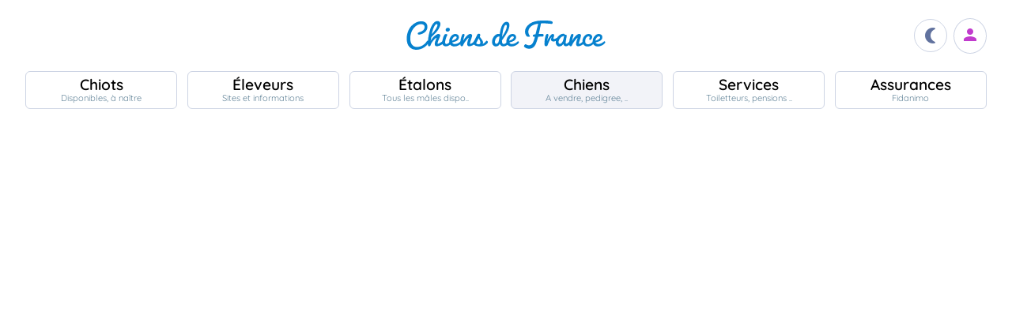

--- FILE ---
content_type: text/html; charset=utf-8
request_url: https://www.google.com/recaptcha/api2/aframe
body_size: 267
content:
<!DOCTYPE HTML><html><head><meta http-equiv="content-type" content="text/html; charset=UTF-8"></head><body><script nonce="Ftu6OYf4DsjmzmEBZ_8Ccg">/** Anti-fraud and anti-abuse applications only. See google.com/recaptcha */ try{var clients={'sodar':'https://pagead2.googlesyndication.com/pagead/sodar?'};window.addEventListener("message",function(a){try{if(a.source===window.parent){var b=JSON.parse(a.data);var c=clients[b['id']];if(c){var d=document.createElement('img');d.src=c+b['params']+'&rc='+(localStorage.getItem("rc::a")?sessionStorage.getItem("rc::b"):"");window.document.body.appendChild(d);sessionStorage.setItem("rc::e",parseInt(sessionStorage.getItem("rc::e")||0)+1);localStorage.setItem("rc::h",'1769694561843');}}}catch(b){}});window.parent.postMessage("_grecaptcha_ready", "*");}catch(b){}</script></body></html>

--- FILE ---
content_type: text/css
request_url: https://www.chiens-de-france.com/inc/css/v5-icones.css?05122023
body_size: -334
content:
.material-icons.face:before {font-family: "Material Icons";content: '\e87c';}
.material-icons.pets:before {font-family: "Material Icons";content: '\e91d';}
.material-icons.video:before {font-family: "Material Icons";content: '\e1c4';}
.material-icons.parents:before {font-family: "Material Icons";content: '\e87d';}
.material-icons.ictares:before {font-family: "Material Icons";content: '\e837';}
.material-icons.info:before {font-family: "Material Icons";content: '\e88e';}
.material-icons.assur:before {font-family: "Material Icons";content: '\e8e8';}
.material-icons.share:before {font-family: "Material Icons";content: '\e80d';}
.material-icons.send:before {font-family: "Material Icons";content: '\e0b7';}
.material-icons.close:before {font-family: "Material Icons";content: '\f230';}
.material-icons.right {font-size: 14px ; display: contents ;}
.material-icons.right:before {font-family: "Material Icons";content: '\e5e1'; }
.material-icons.web:before {font-family: "Material Icons";content: '\f70f';}